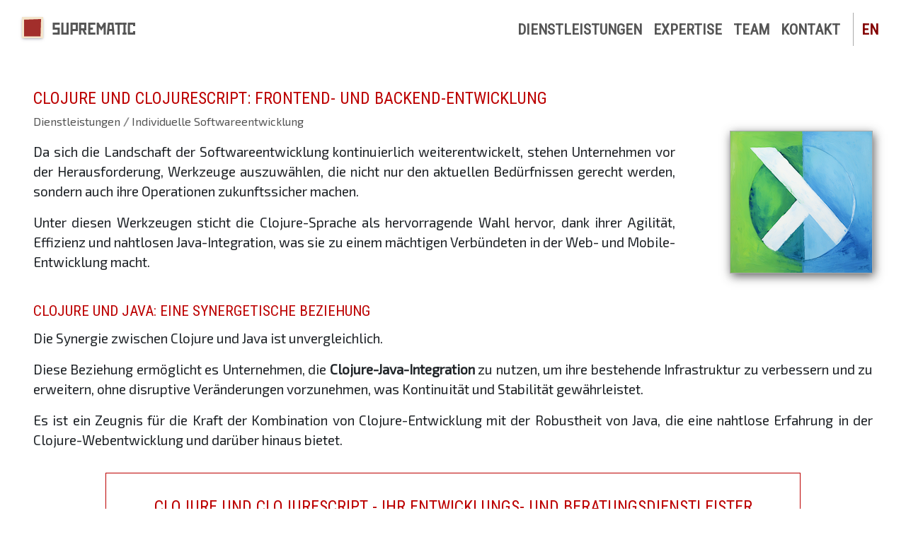

--- FILE ---
content_type: text/html
request_url: https://suprematic.de/de/dienstleistungen/clojure-clojurescript-entwicklung/
body_size: 7101
content:
<!doctype html><html lang=de><head><script>location.hostname==="localhost"&&(window["ga-disable-G-67N6L6FQTN"]=!0)</script><script async src="https://www.googletagmanager.com/gtag/js?id=G-67N6L6FQTN"></script><script>window.dataLayer=window.dataLayer||[];function gtag(){dataLayer.push(arguments)}gtag("js",new Date),gtag("config","G-67N6L6FQTN"),gtag("config","AW-358994738"),gtag("consent","default",{ad_storage:"denied",ad_user_data:"denied",ad_personalization:"denied",analytics_storage:"true"})</script><script async src=https://cdn.amplitude.com/libs/analytics-browser-2.7.4-min.js.gz></script><script>location.hostname!=="localhost"&&addEventListener("load",e=>{window.amplitude.init("15748b76c38803fa7980bca650178dbe",{serverZone:"EU",defaultTracking:!0})})</script><script>(function(e,t){window.ldfdr=window.ldfdr||function(){(ldfdr._q=ldfdr._q||[]).push([].slice.call(arguments))},function(n,s){fs=n.getElementsByTagName(s)[0];function o(e){var t=n.createElement(s);t.src=e,t.async=1,fs.parentNode.insertBefore(t,fs)}o("https://sc.lfeeder.com/lftracker_v1_"+e+(t?"_"+t:"")+".js")}(document,"script")})("YEgkB8llJLM8ep3Z")</script><meta charset=utf-8><meta name=google-site-verification content="-nzZBMiOpzv_vV_gouC2cxCX7AjkGncVMlbS47wBpDw"><title>#1 Clojure und ClojureScript Dienstleister in Deutschland</title>
<link rel=alternate hreflang=en href=https://suprematic.de/services/clojure-clojurescript-development/><link rel=alternate hreflang=de href=https://suprematic.de/de/dienstleistungen/clojure-clojurescript-entwicklung/><link rel=canonical href=https://suprematic.de/de/dienstleistungen/clojure-clojurescript-entwicklung/><meta http-equiv=X-UA-Compatible content="IE=edge"><meta name=HandheldFriendly content="True"><meta name=MobileOptimized content="320"><meta name=google-site-verification content="i99amVYF2bg_9dsq3Tga2t-RPAM3QKLdrZPQ_e5c-9s"><meta name=viewport content="width=device-width,initial-scale=1"><meta name=description content="Da sich die Landschaft der Softwareentwicklung kontinuierlich weiterentwickelt, stehen Unternehmen vor der Herausforderung, Werkzeuge auszuwählen, die nicht nur den aktuellen Bedürfnissen gerecht werden, sondern auch ihre Operationen zukunftssicher machen.
Unter diesen Werkzeugen sticht die Clojure-Sprache als hervorragende Wahl hervor, dank ihrer Agilität, Effizienz und nahtlosen Java-Integration, was sie zu einem mächtigen Verbündeten in der Web- und Mobile-Entwicklung macht."><meta name=keywords content="clojure,clojurescript,development,"><meta property="og:title" content="#1 Clojure und ClojureScript Dienstleister in Deutschland"><meta property="og:site_name" content="SUPREMATIC"><meta property="og:locale" content="de-DE"><meta property="og:type" content="article"><meta property="og:description" content="Da sich die Landschaft der Softwareentwicklung kontinuierlich weiterentwickelt, stehen Unternehmen vor der Herausforderung, Werkzeuge auszuwählen, die nicht nur den aktuellen Bedürfnissen gerecht werden, sondern auch ihre Operationen zukunftssicher machen.
Unter diesen Werkzeugen sticht die Clojure-Sprache als hervorragende Wahl hervor, dank ihrer Agilität, Effizienz und nahtlosen Java-Integration, was sie zu einem mächtigen Verbündeten in der Web- und Mobile-Entwicklung macht."><meta property="og:url" content="https://suprematic.de/de/dienstleistungen/clojure-clojurescript-entwicklung/"><meta property="og:image" content="https://suprematic.de/images/malevich_style_clojure.png"><meta property="og:article:tag" content="clojure"><meta property="og:article:tag" content="clojurescript"><meta property="og:article:tag" content="development"><meta name=robots content="index, follow"><script type=application/ld+json>{"@context":"http://schema.org","@type":"Article","headline":"Clojure und ClojureScript: Frontend- und Backend-Entwicklung","description":"\u003cp\u003eDa sich die Landschaft der Softwareentwicklung kontinuierlich weiterentwickelt, stehen Unternehmen vor der Herausforderung, Werkzeuge auszuwählen, die nicht nur den aktuellen Bedürfnissen gerecht werden, sondern auch ihre Operationen zukunftssicher machen.\u003c/p\u003e\n\u003cp\u003eUnter diesen Werkzeugen sticht die Clojure-Sprache als hervorragende Wahl hervor, dank ihrer Agilität, Effizienz und nahtlosen Java-Integration, was sie zu einem mächtigen Verbündeten in der Web- und Mobile-Entwicklung macht.\u003c/p\u003e","image":["https://suprematic.de/images/malevich_style_clojure.png"],"wordCount":613}</script><script type=application/ld+json>{"@context":"https://schema.org","@type":"WebSite","@id":"https://www.suprematic.de#website","name":"SUPREMATIC","description":"","inLanguage":"de-DE","url":"https:\/\/suprematic.de\/","sameAs":["https://suprematic.net"],"publisher":{"@id":"https://www.suprematic.de#organization"}}</script><script type=application/ld+json>{"@context":"https://schema.org","@type":"Organization","@id":"https://www.suprematic.de#organization","url":"https://www.suprematic.de","sameAs":["https://suprematic.net","https://www.linkedin.com/company/suprematic-technology-arts/"],"logo":"https://suprematic.de/images/suprematic_logo.svg","name":"SUPREMATIC Technology Arts GmbH","description":"Softwareentwicklung, DevOps und IT-Beratung","email":"info@suprematic.de","telephone":"\u002b49 711 99885320","address":{"@type":"PostalAddress","streetAddress":"Hospitalstraße 35","addressLocality":"Stuttgart","addressCountry":"DE","addressRegion":"Baden-Württemberg","postalCode":"70174"},"geo":{"@type":"GeoCoordinates","latitude":48.775851,"longitude":9.171006},"vatID":"DE279860483"}</script><script type=application/ld+json>{"@context":"https://schema.org","@type":"LocalBusiness","@id":"https://www.suprematic.de#localbusiness","name":"SUPREMATIC Technology Arts GmbH","description":"Softwareentwicklung, DevOps und IT-Beratung","url":"https://www.suprematic.de","logo":"https://suprematic.de/images/suprematic_logo.svg","telephone":"\u002b49 711 99885320","address":{"@type":"PostalAddress","streetAddress":"Hospitalstraße 35","addressLocality":"Stuttgart","addressCountry":"DE","addressRegion":"Baden-Württemberg","postalCode":"70174"},"geo":{"@type":"GeoCoordinates","latitude":48.775851,"longitude":9.171006},"sameAs":["https://suprematic.net","https://www.linkedin.com/company/suprematic-technology-arts/"],"openingHours":["Mo-Fr 09:00-18:00"],"openingHoursSpecification":[{"@type":"OpeningHoursSpecification","dayOfWeek":["Monday","Tuesday","Wednesday","Thursday","Friday"],"opens":"09:00","closes":"18:00"}]}</script><link href="/css/style.min.ab5e2f6352415867673e373be69decb2029fa9f98241288b8bebff1b4212142f.css" integrity="sha256-q14vY1JBWGdnPjc75p3ssgKfqfmCQSiLi+v/G0ISFC8=" rel=stylesheet><link rel="shortcut icon" href=/images/favicon.ico><script type=application/ld+json>{"@context":"https://schema.org","@type":"BreadcrumbList","itemListElement":[{"@type":"ListItem","position":1,"name":"Dienstleistungen","item":"https://suprematic.de/de/dienstleistungen/"},{"@type":"ListItem","position":2,"name":"Individuelle Softwareentwicklung","item":"https://suprematic.de/de/dienstleistungen/individuelle-softwareentwicklung/"},{"@type":"ListItem","position":3,"name":"Clojure und ClojureScript: Frontend- und Backend-Entwicklung"}]}</script></head><body><header><nav class="navbar navbar-expand-lg site-navbar"><div class=container><a class=navbar-brand href=https://suprematic.de/de/><div class=logo></div>SUPREMATIC
</a><button class=navbar-toggler type=button data-toggle=collapse data-target=#exCollapsingNavbar2 aria-controls=exCollapsingNavbar2 aria-expanded=false aria-label="Toggle navigation">
&#9776;</button><div class="collapse navbar-collapse navbar-items no-tailwind:visible" id=exCollapsingNavbar2><ul class="nav navbar-nav ml-auto"><li class=nav-item><a class="nav-link menu-item" href=/de/dienstleistungen/>Dienstleistungen</a></li><li class=nav-item><a class="nav-link menu-item" href=/de/expertise/>Expertise</a></li><li class=nav-item><a class="nav-link menu-item" href=/de/team/>Team</a></li><li class=nav-item><a class="nav-link menu-item" href=/de/contact/>Kontakt</a></li><li class="nav-item language"><a class="nav-link menu-item" href=/services/clojure-clojurescript-development/>en</a></li></ul></div></div></nav></header><div class="content container"><div class=row><div class=col-sm><article class=default><header class="mb-0 text-left">Clojure und ClojureScript: Frontend- und Backend-Entwicklung</header><div class=breadcrumbs><a href=/de/dienstleistungen/ class=breadcrumb-item>Dienstleistungen</a>
<span class=separator>/</span>
<a href=/de/dienstleistungen/individuelle-softwareentwicklung/ class=breadcrumb-item>Individuelle Softwareentwicklung</a></div><figure><img class="img-fluid mt-3 mt-md-0" src=/images/malevich_style_clojure.png alt="Frontend- und Backend-Entwicklung mit Clojure und ClojureScript" title="Frontend- und Backend-Entwicklung mit Clojure und ClojureScript"></figure><p>Da sich die Landschaft der Softwareentwicklung kontinuierlich weiterentwickelt, stehen Unternehmen vor der Herausforderung, Werkzeuge auszuwählen, die nicht nur den aktuellen Bedürfnissen gerecht werden, sondern auch ihre Operationen zukunftssicher machen.</p><p>Unter diesen Werkzeugen sticht die Clojure-Sprache als hervorragende Wahl hervor, dank ihrer Agilität, Effizienz und nahtlosen Java-Integration, was sie zu einem mächtigen Verbündeten in der Web- und Mobile-Entwicklung macht.</p><h2 id=clojure-und-java-eine-synergetische-beziehung>Clojure und Java: Eine synergetische Beziehung</h2><p>Die Synergie zwischen Clojure und Java ist unvergleichlich.</p><p>Diese Beziehung ermöglicht es Unternehmen, die <strong>Clojure-Java-Integration</strong> zu nutzen, um ihre bestehende Infrastruktur zu verbessern und zu erweitern, ohne disruptive Veränderungen vorzunehmen, was Kontinuität und Stabilität gewährleistet.</p><p>Es ist ein Zeugnis für die Kraft der Kombination von Clojure-Entwicklung mit der Robustheit von Java, die eine nahtlose Erfahrung in der Clojure-Webentwicklung und darüber hinaus bietet.</p><div class="offer-container small"><div class=offer><div style=text-align:center><h1 id=clojure-und-clojurescript---ihr-entwicklungs--und-beratungsdienstleister>Clojure und ClojureScript - Ihr Entwicklungs- und Beratungsdienstleister</h1></div></div><div class=contact-us><a type=button class="btn btn-danger" href=/de/contact/>Beratungsgespräch vereinbaren</a></div></div><h2 id=technische-exzellenz-in-der-clojure-entwicklung>Technische Exzellenz in der Clojure-Entwicklung</h2><p>Clojure setzt sich mit Funktionen wie unveränderlichen Datenstrukturen und robuster Nebenläufigkeitsunterstützung ab. Diese Funktionen erleichtern die Entwicklung von zuverlässigem und skalierbarem Code, was in der Clojure-Webentwicklung und Clojure-Android-Entwicklung entscheidend ist. Das funktionale Programmierparadigma von Clojure bietet einfachere Lösungen für komplexe Probleme, was die Wartbarkeit und Lesbarkeit des Codes verbessert.</p><h2 id=agile-entwicklung-mit-clojure>Agile Entwicklung mit Clojure</h2><p>Die Ausdrucksstärke und Effizienz von Clojure beschleunigen Entwicklungszyklen und verkörpern agile Prinzipien. Diese Anpassungsfähigkeit macht Clojure zu einer perfekten Wahl für agile Clojure-Webentwicklung, ermöglicht schnelle Iterationen und hohe Reaktionsfähigkeit auf sich ändernde Anforderungen.</p><h2 id=bewältigung-der-lernkurve-in-der-clojure-sprache>Bewältigung der Lernkurve in der Clojure-Sprache</h2><p>Obwohl die Clojure-Sprache mächtig ist, bringt sie eine Lernkurve mit sich. Diese kann jedoch mit gezieltem Training und fachkundiger Anleitung effektiv bewältigt werden, um das volle Potenzial für Entwicklungsteams in der Clojure-Webentwicklung und Clojure-Mobile-Entwicklung freizusetzen.</p><h2 id=teams-in-der-clojure-entwicklung-stärken>Teams in der Clojure-Entwicklung stärken</h2><p>In einer Ära des IT-Fachkräftemangels ermöglicht die ausdrucksstarke Natur von Clojure kleineren Teams, eine größere Produktivität zu erreichen. Dies ist besonders relevant in der Clojure-Mobile-Entwicklung und Clojure-Android-Entwicklung, wo Effizienz und Innovation Schlüssel sind.</p><h2 id=clojurescript-brücke-zwischen-backend-und-frontend>ClojureScript: Brücke zwischen Backend und Frontend</h2><p><strong>ClojureScript</strong>, eine Variante der Clojure-Sprache, die auf <strong>JavaScript</strong>-Umgebungen abzielt, erweitert die Vorteile von Clojure auf das Frontend.</p><p>Dies macht die Clojure-JavaScript-Integration nahtlos, verbessert die Wiederverwendbarkeit von Code und vereinfacht die Wartung in der Clojure-Webentwicklung.</p><p>Es ist eine ideale Wahl für <strong>Full-Stack-Entwicklung</strong>, die ein konsistentes Erlebnis über den gesamten Anwendungsstack bietet.</p><h3 id=reaktive-web-uis-mit-clojurescript>Reaktive Web-UIs mit ClojureScript</h3><p>Die Integration von ClojureScript mit Frameworks wie <strong>React JS</strong> erleichtert die Erstellung von reaktiven und benutzerfreundlichen Web-Schnittstellen.</p><p>Diese Fähigkeit ist entscheidend für Unternehmen, die ansprechende Benutzererfahrungen auf Web- und Mobilplattformen bieten möchten, und nutzt die Stärken der Clojure-Webentwicklung und Clojure-Mobile-Entwicklung.</p><h3 id=cross-plattform-mobile-entwicklung-mit-clojurescript-und-react-native>Cross-Plattform Mobile Entwicklung mit ClojureScript und React Native</h3><p>ClojureScript erweitert seine Reichweite über die Webentwicklung hinaus und ist auch ein mächtiges Werkzeug für die mobile App-Entwicklung, dank seiner Kompatibilität mit React Native.</p><p>Diese Kombination ermöglicht es Entwicklern, <strong>hochleistungsfähige Android- und iOS-Anwendungen</strong> mit demselben ClojureScript-Codebase zu erstellen.</p><p>Durch die Nutzung von ClojureScript für <strong>React Native</strong>-Entwicklung können Teams effizient Cross-Plattform-Mobile-Apps erstellen und warten, was ein konsistentes Benutzererlebnis über Android- und iOS-Geräte hinweg gewährleistet.</p><p>Dieser Ansatz vereinfacht nicht nur den Entwicklungsprozess, sondern reduziert auch deutlich die Zeit und Ressourcen, die benötigt werden, um mobile Anwendungen auf den Markt zu bringen.</p><p> </p><figure class=left><img src=/images/malevich_style_painting_of_team_of_software.png></figure><p>Während Unternehmen die Komplexitäten der modernen Softwareentwicklung navigieren, bieten die Clojure-Sprache und ClojureScript robuste, effiziente Lösungen für Web- und Mobile (iOS & Android) Entwicklung.</p><p>Unsere Expertise bei SUPREMATIC liegt darin, diese Technologien zu nutzen, um Geschäftsinnovation und Effizienz voranzutreiben.</p><p>Kontaktieren Sie uns, um zu erkunden, wie Clojure Ihre Entwicklungsstrategie revolutionieren kann.</p><div style=clear:both><p> </p><div class=offer-container><div class=offer><div><h2 id=unser-angebot>Unser Angebot</h2><h3 id=kostenloser-audit-der-projektarchitektur>Kostenloser Audit der Projektarchitektur</h3><p>Dauert rund 2 Stunden und findet in kleinen Gruppen statt.</p><h3 id=agile-fixed-price-vertragsmodel>Agile Fixed Price Vertragsmodel</h3><p>Passt für Neuentwicklung und Legacy-Modernisierung Projekten.<br>Wir verpflichten uns, die vereinbarte Funktionalität zum festgelegten Budget zu liefern und bieten eine Garantie auf die Ergebnisse.</p><h3 id=stundensatz--time-and-materials>Stundensatz / „Time and Materials“</h3><p>Passt für Beratung, technische Aufsicht und kleineren Entwicklungsprojekten</p></div></div><div class=contact-us><a type=button class="btn btn-danger" href=/de/contact/>Beratungsgespräch vereinbaren</a></div></div></article><article class=related><h2 class=pb-4>Mehr zum Thema</h2><ul><article class="card mb-3"><div class=row><div class="col-md-12 mb-5 d-flex flex-column flex-sm-row align-items-center align-items-sm-start"><a href=https://suprematic.de/de/dienstleistungen/erlang-otp-elixir-entwicklung-und-beratung/ class="mt-2 mr-sm-4 flex-shrink-0"><img alt="Erlang/OTP & Elixir Entwicklung und Beratung" src=/images/erlang.png></a><div class="card-body ml-1 mt-3 mt-sm-0"><h2 class=card-title><a href=https://suprematic.de/de/dienstleistungen/erlang-otp-elixir-entwicklung-und-beratung/>Erlang/OTP und Elixir-Lösungen</a></h2><div class=card-text><p>Erlang, von Ericsson entwickelt, ist bekannt für seine Fähigkeiten in Parallelität, Fehlertoleranz und verteiltem Rechnen.</p><p>Diese Sprache wurde entwickelt, um große Mengen gleichzeitiger Prozesse effizient zu verwalten, was sie ideal für Anwendungen macht, die hohe Verfügbarkeit und Zuverlässigkeit erfordern.</p></div></div></div><div class="col-md-12 mb-5 d-flex flex-column flex-sm-row align-items-center align-items-sm-start"><a href=https://suprematic.de/de/dienstleistungen/java-spring-boot/ class="mt-2 mr-sm-4 flex-shrink-0"><img alt="Java Spring Boot Entwicklung & Beratung Dienstleister" src=/images/spring-boot.png></a><div class="card-body ml-1 mt-3 mt-sm-0"><h2 class=card-title><a href=https://suprematic.de/de/dienstleistungen/java-spring-boot/>Java Spring Und Spring Boot</a></h2><div class=card-text><p>Java Spring und Spring Boot sind zu den Standardwerkzeugen in der modernen Java-Entwicklung geworden und spielen eine entscheidende Rolle bei der Vereinfachung der Anwendungsentwicklung und -wartung.</p><p>Diese Frameworks ermöglichen es Entwicklungsteams, effiziente Prozesse zu nutzen, die die Flexibilität und Skalierbarkeit signifikant verbessern. Sie sind unverzichtbar für die Bewältigung der Komplexitäten von Enterprise-Anwendungen.</p></div></div></div><div class="col-md-12 mb-5 d-flex flex-column flex-sm-row align-items-center align-items-sm-start"><a href=https://suprematic.de/de/dienstleistungen/spring-boot-rabbitmq-softwareentwicklung/ class="mt-2 mr-sm-4 flex-shrink-0"><img alt="RabbitMQ, Spring Boot (Java) Softwareentwicklung - Malevich style" src=/images/rabbitmq_spring_boot.png></a><div class="card-body ml-1 mt-3 mt-sm-0"><h2 class=card-title><a href=https://suprematic.de/de/dienstleistungen/spring-boot-rabbitmq-softwareentwicklung/>RabbitMQ Anwendungen: Spring Boot (Java)</a></h2><div class=card-text><p>Die Integration von RabbitMQ mit Spring Boot verbessert die Skalierbarkeit von Java-Anwendungen erheblich und bietet Entwicklern ein robustes Framework für effiziente Nachrichtenverarbeitung und Mikroservice-Architektur.</p></div></div></div><div class="col-md-12 mb-5 d-flex flex-column flex-sm-row align-items-center align-items-sm-start"><a href=https://suprematic.de/de/dienstleistungen/react-native-app-entwicklung/ class="mt-2 mr-sm-4 flex-shrink-0"><img alt="React Native App-Entwicklungsdienstleister" src=/images/react-native.png></a><div class="card-body ml-1 mt-3 mt-sm-0"><h2 class=card-title><a href=https://suprematic.de/de/dienstleistungen/react-native-app-entwicklung/>React Native: App-Entwicklung für iOS und Android</a></h2><div class=card-text><p>Entwickelt von Facebook und erstmals 2015 veröffentlicht, baut React Native auf den Grundprinzipien von ReactJS auf und erweitert diese für mobile Plattformen.</p><p>Dieses Framework ermöglicht Entwicklern, mit JavaScript und der React-Syntax native mobile Anwendungen für iOS und Android aus einer einzigen Codebasis zu erstellen.</p></div></div></div><div class="col-md-12 mb-5 d-flex flex-column flex-sm-row align-items-center align-items-sm-start"><a href=https://suprematic.de/de/dienstleistungen/react-frontend-entwicklung/ class="mt-2 mr-sm-4 flex-shrink-0"><img alt="React Frontend Entwicklungs- und Beratungsdienstleister" src=/images/react.png></a><div class="card-body ml-1 mt-3 mt-sm-0"><h2 class=card-title><a href=https://suprematic.de/de/dienstleistungen/react-frontend-entwicklung/>React: Frontend-Entwicklung</a></h2><div class=card-text><p>React, entwickelt von Facebook, ist ein führendes Werkzeug für die Frontend-Entwicklung.</p><p>Es bietet eine leistungsstarke Bibliothek zum Erstellen dynamischer Webanwendungen. Seit seiner Einführung im Jahr 2013 hat React die Art und Weise verändert, wie Entwickler Benutzeroberflächen erstellen, was die Erstellung leistungsstarker Webanwendungen mit wiederverwendbaren Komponenten erleichtert.</p></div></div></div></div></article></ul></article></div></div></div><footer><div class="container d-flex flex-column flex-sm-row justify-content-between pb-2"><div class=legal><ul class="d-flex d-sm-block mb-0" style=column-gap:1em><li><a href=/de/legal/imprint/>Impressum</a></li><li><a href=/de/legal/privacy/>Datenschutzerklärung</a></li></ul></div><div class="d-flex flex-column flex-md-row px-0 px-sm-3 py-3 py-sm-0" style=row-gap:.75em;column-gap:1em><div class="menu services"><ul class="d-flex flex-column flex-sm-row d-sm-block mb-0" style=column-gap:1em><li><a href=/de/dienstleistungen/java-agentur-stuttgart/>Java Agentur Stuttgart</a></li><li><a href=https://authpractice.com/de/keycloak-tutorial-simple-auth-to-iam>Keycloak Tutorial</a></li></ul></div><div class="menu services-2"><ul class="d-flex flex-column flex-sm-row d-sm-block mb-0" style=column-gap:1em><li><a href=/de/dienstleistungen/devops-agentur-stuttgart/>DevOps Agentur Stuttgart</a></li><li><a href=https://authpractice.com/de/keycloak-single-sign-on>Keycloak SSO</a></li></ul></div></div><div class="d-flex flex-sm-column align-items-sm-end" style=column-gap:1em><ul class=mb-0><li><a href=/de/agalton/>Agalton</a></li></ul><button type=button class=footer-button data-cc=show-preferencesModal>Cookies</button></div></div></footer><script src=https://code.jquery.com/jquery-3.3.1.slim.min.js integrity=sha384-q8i/X+965DzO0rT7abK41JStQIAqVgRVzpbzo5smXKp4YfRvH+8abtTE1Pi6jizo crossorigin=anonymous></script><script src=https://cdnjs.cloudflare.com/ajax/libs/popper.js/1.14.7/umd/popper.min.js integrity=sha384-UO2eT0CpHqdSJQ6hJty5KVphtPhzWj9WO1clHTMGa3JDZwrnQq4sF86dIHNDz0W1 crossorigin=anonymous></script><script src=https://stackpath.bootstrapcdn.com/bootstrap/4.3.1/js/bootstrap.min.js integrity=sha384-JjSmVgyd0p3pXB1rRibZUAYoIIy6OrQ6VrjIEaFf/nJGzIxFDsf4x0xIM+B07jRM crossorigin=anonymous></script><script src=https://suprematic.de/js/cookieconsent.umd.min.21f21492d72f97f025126798f9addb774ade96dcc39ede869ebb6566e10ed37b.js type=module integrity="sha256-IfIUktcvl/AlEmeY+a3bd0reltzDnt6GnrtlZuEO03s="></script><script type=module src=https://suprematic.de/js/cookieconsent-config.min.0230e9c7b69e1806467a2e4b72209318d60c292b469a9fc9c7978fd559b097d1.js integrity="sha256-AjDpx7aeGAZGei5LciCTGNYMKStGmp/Jx5eP1Vmwl9E="></script><script type=text/javascript>_linkedin_partner_id="3710865",window._linkedin_data_partner_ids=window._linkedin_data_partner_ids||[],window._linkedin_data_partner_ids.push(_linkedin_partner_id)</script><script type=text/javascript>(function(e){e||(window.lintrk=function(e,t){window.lintrk.q.push([e,t])},window.lintrk.q=[]);var n=document.getElementsByTagName("script")[0],t=document.createElement("script");t.type="text/javascript",t.async=!0,t.src="https://snap.licdn.com/li.lms-analytics/insight.min.js",n.parentNode.insertBefore(t,n)})(window.lintrk)</script><noscript><img height=0 width=0 style=display:none alt src="https://px.ads.linkedin.com/collect/?pid=3710865&fmt=gif"></noscript><script src=https://suprematic.de/js/jqBootstrapValidation.min.36e72f85e330d896273cf6d910ed00def07e08eb21d1a1f43ed33951f9319d16.js integrity="sha256-NucvheMw2JYnPPbZEO0A3vB+COsh0aH0PtM5UfkxnRY="></script><script src=https://suprematic.de/js/contact.min.349520267018014d34cfa7cfd13cce97861c73fa82dfe2d09436b0f785ebb768.js integrity="sha256-NJUgJnAYAU00z6fP0TzOl4Ycc/qC3+LQlDaw94Xrt2g="></script></body></html>

--- FILE ---
content_type: application/x-javascript
request_url: https://suprematic.de/js/contact.min.349520267018014d34cfa7cfd13cce97861c73fa82dfe2d09436b0f785ebb768.js
body_size: 71
content:
jQuery(document).ready(function(){$(function(){$("#contact").find("input,select,textarea").jqBootstrapValidation({preventSubmit:!0,submitError:function(){},submitSuccess:function(){},filter:function(){return $(this).is(":visible")}})})}),$("#name").focus(function(){$("#success").html("")})

--- FILE ---
content_type: application/x-javascript
request_url: https://suprematic.de/js/cookieconsent.umd.min.21f21492d72f97f025126798f9addb774ade96dcc39ede869ebb6566e10ed37b.js
body_size: 9982
content:
/*!
* CookieConsent 3.0.1
* https://github.com/orestbida/cookieconsent
* Author Orest Bida
* Released under the MIT License
*/var e=this,t=function(e){"use strict";const ye="opt-in",M="opt-out",V="show--consent",G="show--preferences",ee="disable--interaction",R="data-category",a="div",m="button",h="aria-hidden",E="btn-group",d="click",C="data-role",oe="consentModal",ne="preferencesModal";class ue{constructor(){this.t={mode:ye,revision:0,autoShow:!0,lazyHtmlGeneration:!0,autoClearCookies:!0,manageScriptTags:!0,hideFromBots:!0,cookie:{name:"cc_cookie",expiresAfterDays:182,domain:"",path:"/",sameSite:"Lax"}},this.o={i:{},l:"",_:{},u:{},p:{},m:[],v:!1,h:null,C:null,S:null,M:"",T:!0,D:!1,k:!1,A:!1,N:!1,H:[],V:!1,j:!0,I:[],L:!1,F:"",P:!1,O:[],R:[],B:[],G:[],J:!1,U:!1,$:!1,q:[],K:[],W:[],X:{},Y:{},Z:{},ee:{},te:{},oe:[]},this.ne={se:{},ae:{}},this.ce={},this.re={ie:"cc:onFirstConsent",le:"cc:onConsent",de:"cc:onChange",fe:"cc:onModalShow",_e:"cc:onModalHide",ue:"cc:onModalReady"}}}const t=new ue,we=(e,t)=>e.indexOf(t),r=(e,t)=>-1!==we(e,t),w=e=>Array.isArray(e),j=e=>"string"==typeof e,D=e=>!!e&&"object"==typeof e&&!w(e),v=e=>"function"==typeof e,g=e=>Object.keys(e),K=e=>Array.from(new Set(e)),z=()=>document.activeElement,x=e=>e.preventDefault(),$=(e,t)=>e.querySelectorAll(t),T=e=>e.dispatchEvent(new Event("change")),s=e=>{const t=document.createElement(e);return e===m&&(t.type=e),t},o=(e,t,n)=>e.setAttribute(t,n),B=(e,t,n)=>{e.removeAttribute(n?"data-"+t:t)},N=(e,t,n)=>e.getAttribute(n?"data-"+t:t),n=(e,t)=>e.appendChild(t),c=(e,t)=>e.classList.add(t),u=(e,t)=>c(e,"cm__"+t),i=(e,t)=>c(e,"pm__"+t),y=(e,t)=>e.classList.remove(t),b=e=>{if("object"!=typeof e)return e;if(e instanceof Date)return new Date(e.getTime());let t=Array.isArray(e)?[]:{};for(let n in e){let s=e[n];t[n]=b(s)}return t},Ve=()=>{const e={},{O:n,X:s,Y:o}=t.o;for(const t of n)e[t]=F(o[t],g(s[t]));return e},me=(e,t)=>dispatchEvent(new CustomEvent(e,{detail:t})),l=(e,n,s,o)=>{e.addEventListener(n,s),o&&t.o.m.push({pe:e,ge:n,me:s})},ge=()=>{const e=t.t.cookie.expiresAfterDays;return v(e)?e(t.o.F):e},F=(e,t)=>{const n=e||[],s=t||[];return n.filter(e=>!r(s,e)).concat(s.filter(e=>!r(n,e)))},Pe=e=>{t.o.R=K(e),t.o.F=(()=>{let e="custom";const{R:s,O:o,B:i}=t.o,n=s.length;return n===o.length?e="all":n===i.length&&(e="necessary"),e})()},De=(e,n,s,i)=>{const r="accept-",{show:g,showPreferences:p,hide:f,hidePreferences:h,acceptCategory:m}=n,u=e||document,a=e=>$(u,`[data-cc="${e}"]`),c=(e,t)=>{x(e),m(t),h(),f()},v=a("show-preferencesModal"),b=a("show-consentModal"),j=a(r+"all"),y=a(r+"necessary"),_=a(r+"custom"),w=t.t.lazyHtmlGeneration;for(const e of v)o(e,"aria-haspopup","dialog"),l(e,d,e=>{x(e),p()}),w&&(l(e,"mouseenter",e=>{x(e),t.o.N||s(n,i)},!0),l(e,"focus",()=>{t.o.N||s(n,i)}));for(let e of b)o(e,"aria-haspopup","dialog"),l(e,d,e=>{x(e),g(!0)},!0);for(let e of j)l(e,d,e=>{c(e,"all")},!0);for(let e of _)l(e,d,e=>{c(e)},!0);for(let e of y)l(e,d,e=>{c(e,[])},!0)},f=(e,t)=>{e&&(t&&(e.tabIndex=-1),e.focus(),t&&e.removeAttribute("tabindex"))},Te=(e,n)=>{const s=o=>{o.target.removeEventListener("transitionend",s),"opacity"===o.propertyName&&"1"===getComputedStyle(e).opacity&&f((e=>1===e?t.ne.be:t.ne.ve)(n))};l(e,"transitionend",s)};let Me;const ce=e=>{clearTimeout(Me),e?c(t.ne.ye,ee):Me=setTimeout(()=>{y(t.ne.ye,ee)},500)},Ie=["M 19.5 4.5 L 4.5 19.5 M 4.5 4.501 L 19.5 19.5","M 3.572 13.406 L 8.281 18.115 L 20.428 5.885","M 21.999 6.94 L 11.639 17.18 L 2.001 6.82 "],k=(e=0,t=1.5)=>`<svg viewBox="0 0 24 24" stroke-width="${t}"><path d="${Ie[e]}"/></svg>`,_e=e=>{const s=t.ne,n=t.o;(e=>{const t=e===s.he,o=n.i.disablePageInteraction?s.ye:t?s.Ce:s.ye;l(o,"keydown",s=>{if("Tab"!==s.key||!(t?n.k&&!n.A:n.A))return;const i=z(),o=t?n.q:n.K;0!==o.length&&(s.shiftKey?i!==o[0]&&e.contains(i)||(x(s),f(o[1])):i!==o[1]&&e.contains(i)||(x(s),f(o[0])))},!0)})(e)},Be=["[href]",m,"input","details","[tabindex]"].map(e=>e+':not([tabindex="-1"])').join(","),ve=e=>{const{o:n,ne:s}=t,o=(e,t)=>{const n=$(e,Be);t[0]=n[0],t[1]=n[n.length-1]};1===e&&n.D&&o(s.he,n.q),2===e&&n.N&&o(s.we,n.K)},p=(e,n,s)=>{const{de:a,le:r,ie:c,_e:l,ue:d,fe:u}=t.ce,i=t.re;if(n){const t={modalName:n};return e===i.fe?v(u)&&u(t):e===i._e?v(l)&&l(t):(t.modal=s,v(d)&&d(t)),me(e,t)}const o={cookie:t.o.p};e===i.ie?v(c)&&c(b(o)):e===i.le?v(r)&&r(b(o)):(o.changedCategories=t.o.I,o.changedServices=t.o.ee,v(a)&&a(b(o))),me(e,b(o))},A=(e,t)=>{try{return e()}catch(e){return!t&&console.warn("CookieConsent:",e),!1}},se=e=>{const{Y:n,ee:a,O:l,X:d,oe:c,p:u,I:h}=t.o;for(const e of l){const t=a[e]||n[e]||[];for(const o of t){const s=d[e][o];if(!s)continue;const{onAccept:i,onReject:a}=s;!s.Se&&r(n[e],o)?(s.Se=!0,v(i)&&i()):s.Se&&!r(n[e],o)&&(s.Se=!1,v(a)&&a())}}if(!t.t.manageScriptTags)return;const m=c,f=e||u.categories||[],i=(e,t)=>{if(t>=e.length)return;const d=c[t];if(d.xe)return i(e,t+1);const l=d.Me,m=d.Te,u=d.De,p=r(f,m),g=!!u&&r(n[m],u);if(!u&&!d.ke&&p||!u&&d.ke&&!p&&r(h,m)||u&&!d.ke&&g||u&&d.ke&&!g&&r(a[m]||[],u)){d.xe=!0;const a=N(l,"type",!0);B(l,"type",!!a),B(l,R);let r=N(l,"src",!0);r&&B(l,"src",!0);const n=s("script");n.textContent=l.innerHTML;for(const{nodeName:e}of l.attributes)o(n,e,l[e]||N(l,e));a&&(n.type=a),r?n.src=r:r=l.src;const c=!!r&&(!a||["text/javascript","module"].includes(a));if(c&&(n.onload=n.onerror=()=>{i(e,++t)}),l.replaceWith(n),c)return}i(e,++t)};i(m,0)},L="bottom",ie="left",Ee="center",H="right",ae="inline",le="wide",de="pm--",te=["middle","top",L],he=[ie,Ee,H],We={box:{Ee:[le,ae],Ae:te,Ne:he,He:L,Ve:H},cloud:{Ee:[ae],Ae:te,Ne:he,He:L,Ve:Ee},bar:{Ee:[ae],Ae:te.slice(1),Ne:[],He:L,Ve:""}},$e={box:{Ee:[],Ae:[],Ne:[],He:"",Ve:""},bar:{Ee:[le],Ae:[],Ne:[ie,H],He:"",Ve:ie}},pe=e=>{const n=t.o.i.guiOptions,s=n&&n.consentModal,o=n&&n.preferencesModal;0===e&&re(t.ne.he,We,s,"cm--","box","cm"),1===e&&re(t.ne.we,$e,o,de,"box","pm")},re=(e,n,s,o,i,a)=>{e.className=a;const b=s&&s.layout,w=s&&s.position,E=s&&s.flipButtons,h=!s||!1!==s.equalWeightButtons,f=b&&b.split(" ")||[],v=f[0],p=f[1],g=v in n?v:i,d=n[g],O=r(d.Ee,p)&&p,m=w&&w.split(" ")||[],j=m[0],_=o===de?m[0]:m[1],x=r(d.Ae,j)?j:d.He,C=r(d.Ne,_)?_:d.Ve,u=t=>{t&&c(e,o+t)};u(g),u(O),u(x),u(C),E&&u("flip");const l=a+"__btn--secondary";if("cm"===a){const{je:e,Ie:n}=t.ne;e&&(h?y(e,l):c(e,l)),n&&(h?y(n,l):c(n,l))}else{const{Le:e}=t.ne;e&&(h?y(e,l):c(e,l))}},O=(e,r)=>{const v=t.o,u=t.ne,{hide:P,hidePreferences:_,acceptCategory:N}=e,O=e=>{N(e),_(),P()},f=v.u&&v.u.preferencesModal;if(!f)return;const T=f.title,z=f.closeIconLabel,x=f.acceptAllBtn,A=f.acceptNecessaryBtn,S=f.savePreferencesBtn,R=f.sections||[],L=x||A||S;if(u.Fe)u.Pe=s(a),i(u.Pe,"body");else{u.Fe=s(a),c(u.Fe,"pm-wrapper");const e=s("div");c(e,"pm-overlay"),n(u.Fe,e),l(e,d,_),u.we=s(a),c(u.we,"pm"),o(u.we,"role","dialog"),o(u.we,h,!0),o(u.we,"aria-modal",!0),o(u.we,"aria-labelledby","pm__title"),l(u.ye,"keydown",e=>{27===e.keyCode&&_()},!0),u.Oe=s(a),i(u.Oe,"header"),u.Re=s("h2"),i(u.Re,"title"),u.Re.id="pm__title",u.Be=s(m),i(u.Be,"close-btn"),o(u.Be,"aria-label",f.closeIconLabel||""),l(u.Be,d,_),u.Ge=s("span"),u.Ge.innerHTML=k(),n(u.Be,u.Ge),u.Je=s(a),i(u.Je,"body"),u.Ue=s(a),i(u.Ue,"footer"),F=s(a),c(F,"btns");var F,w=s(a),M=s(a);i(w,E),i(M,E),n(u.Ue,w),n(u.Ue,M),n(u.Oe,u.Re),n(u.Oe,u.Be),u.ve=s(a),o(u.ve,"tabIndex",-1),n(u.we,u.ve),n(u.we,u.Oe),n(u.we,u.Je),L&&n(u.we,u.Ue),n(u.Fe,u.we)}let b;T&&(u.Re.innerHTML=T,z&&o(u.Be,"aria-label",z)),R.forEach((e,t)=>{const z=e.title,O=e.description,w=e.linkedCategory,L=w&&v.P[w],x=e.cookieTable,T=x&&x.body,H=x&&x.caption,P=T&&T.length>0,A=!!L,F=A&&v.X[w],R=D(F)&&g(F)||[],S=A&&(!!O||!!P||g(F).length>0);p=s(a),(i(p,"section"),S||O)&&(_=s(a),i(_,"section-desc-wrapper"));let E=R.length;if(S&&E>0){const e=s(a);i(e,"section-services");for(const r of R){const l=F[r],d=l&&l.label||r,t=s(a),o=s(a),u=s(a),c=s(a);i(t,"service"),i(c,"service-title"),i(o,"service-header"),i(u,"service-icon");const h=be(d,r,L,!0,w);c.innerHTML=d,n(o,u),n(o,c),n(t,o),n(t,h),n(e,t)}n(_,e)}if(z){var p,_,M,N,C=s(a),r=s(A?m:a);if(i(C,"section-title-wrapper"),i(r,"section-title"),r.innerHTML=z,n(C,r),A){const t=s("span");t.innerHTML=k(2,3.5),i(t,"section-arrow"),n(C,t),p.className+="--toggle";const a=be(z,w,L);let e=f.serviceCounterLabel;if(E>0&&j(e)){let t=s("span");i(t,"badge"),i(t,"service-counter"),o(t,h,!0),o(t,"data-servicecounter",E),e&&(e=e.split("|"),e=e.length>1&&E>1?e[1]:e[0],o(t,"data-counterlabel",e)),t.innerHTML=E+(e?" "+e:""),n(r,t)}S&&(i(p,"section--expandable"),N=w+"-desc",o(r,"aria-expanded",!1),o(r,"aria-controls",N)),n(C,a)}else o(r,"role","heading"),o(r,"aria-level","3");n(p,C)}if(O&&(M=s("p"),i(M,"section-desc"),M.innerHTML=O,n(_,M)),S&&(o(_,h,"true"),_.id=N,((e,t,n)=>{l(r,d,()=>{t.classList.contains("is-expanded")?(y(t,"is-expanded"),o(n,"aria-expanded","false"),o(e,h,"true")):(c(t,"is-expanded"),o(n,"aria-expanded","true"),o(e,h,"false"))})})(_,p,r),P)){const e=s("table"),r=s("thead"),c=s("tbody");if(H){const t=s("caption");i(t,"table-caption"),t.innerHTML=H,e.appendChild(t)}i(e,"section-table"),i(r,"table-head"),i(c,"table-body");const l=x.headers,d=g(l),h=u.$e.createDocumentFragment(),m=s("tr");for(const r of d){const a=l[r],e=s("th");e.id="cc__row-"+a+t,o(e,"scope","col"),i(e,"table-th"),e.innerHTML=a,n(h,e)}n(m,h),n(r,m);const f=u.$e.createDocumentFragment();for(const r of T){const e=s("tr");i(e,"table-tr");for(const u of d){const h=l[u],f=r[u],c=s("td"),m=s(a);i(c,"table-td"),o(c,"data-column",h),o(c,"headers","cc__row-"+h+t),m.insertAdjacentHTML("beforeend",f),n(c,m),n(e,c)}n(f,e)}n(c,f),n(e,r),n(e,c),n(_,e)}(S||O)&&n(p,_);const I=u.Pe||u.Je;A?(b||(b=s(a),i(b,"section-toggles")),b.appendChild(p)):b=null,n(I,b||p)}),x&&(u.ze||(u.ze=s(m),i(u.ze,"btn"),o(u.ze,C,"all"),n(w,u.ze),l(u.ze,d,()=>O("all"))),u.ze.innerHTML=x),A&&(u.Le||(u.Le=s(m),i(u.Le,"btn"),o(u.Le,C,"necessary"),n(w,u.Le),l(u.Le,d,()=>O([]))),u.Le.innerHTML=A),S&&(u.qe||(u.qe=s(m),i(u.qe,"btn"),i(u.qe,"btn--secondary"),o(u.qe,C,"save"),n(M,u.qe),l(u.qe,d,()=>O())),u.qe.innerHTML=S),u.Pe&&(u.we.replaceChild(u.Pe,u.Je),u.Je=u.Pe),pe(1),v.N||(v.N=!0,p(t.re.ue,ne,u.we),r(e),n(u.Ce,u.Fe),_e(u.we),setTimeout(()=>c(u.Fe,"cc--anim"),100)),ve(2)};function be(e,i,a,u,m){const p=t.o,v=t.ne,g=s("label"),f=s("input"),b=s("span"),j=s("span"),y=s("span"),_=s("span"),w=s("span");if(_.innerHTML=k(1,3),w.innerHTML=k(0,3),f.type="checkbox",c(g,"section__toggle-wrapper"),c(f,"section__toggle"),c(_,"toggle__icon-on"),c(w,"toggle__icon-off"),c(b,"toggle__icon"),c(j,"toggle__icon-circle"),c(y,"toggle__label"),o(b,h,"true"),u?(c(g,"toggle-service"),o(f,R,m),v.ae[m][i]=f):v.se[i]=f,u?(e=>{l(f,"change",()=>{const t=v.ae[e],n=v.se[e];p.Z[e]=[];for(let s in t){const n=t[s];n.checked&&p.Z[e].push(n.value)}n.checked=p.Z[e].length>0})})(m):(e=>{l(f,d,()=>{const t=v.ae[e],n=f.checked;p.Z[e]=[];for(let s in t)t[s].checked=n,n&&p.Z[e].push(s)})})(i),f.value=i,y.textContent=e.replace(/<.*>.*<\/.*>/gm,""),n(j,w),n(j,_),n(b,j),p.T)(a.readOnly||a.enabled)&&(f.checked=!0);else if(u){const e=p.Y[m];f.checked=a.readOnly||r(e,i)}else r(p.R,i)&&(f.checked=!0);return a.readOnly&&(f.disabled=!0),n(g,f),n(g,b),n(g,y),g}const J=()=>{const e=s("span");return t.ne.Ke||(t.ne.Ke=e),e},P=(e,i)=>{const g=t.o,r=t.ne,{hide:T,showPreferences:F,acceptCategory:M}=e,f=g.u&&g.u.consentModal;if(!f)return;const v=f.acceptAllBtn,b=f.acceptNecessaryBtn,w=f.showPreferencesBtn,x=f.closeIconLabel,A=f.footer,S=f.label,y=f.title,_=e=>{T(),M(e)};if(!r.Qe){r.Qe=s(a),r.he=s(a),r.We=s(a),r.Xe=s(a),r.Ye=s(a),c(r.Qe,"cm-wrapper"),c(r.he,"cm"),u(r.We,"body"),u(r.Xe,"texts"),u(r.Ye,"btns"),o(r.he,"role","dialog"),o(r.he,"aria-modal","true"),o(r.he,h,"false"),o(r.he,"aria-describedby","cm__desc"),S?o(r.he,"aria-label",S):y&&o(r.he,"aria-labelledby","cm__title");const e="box",t=g.i.guiOptions,i=t&&t.consentModal,f=(i&&i.layout||e).split(" ")[0]===e;y&&x&&f&&(r.Ie||(r.Ie=s(m),r.Ie.innerHTML=k(),u(r.Ie,"btn"),u(r.Ie,"btn--close"),l(r.Ie,d,()=>{_([])}),n(r.We,r.Ie)),o(r.Ie,"aria-label",x)),n(r.We,r.Xe),(v||b||w)&&n(r.We,r.Ye),r.be=s(a),o(r.be,"tabIndex",-1),n(r.he,r.be),n(r.he,r.We),n(r.Qe,r.he)}y&&(r.Ze||(r.Ze=s("h2"),r.Ze.className=r.Ze.id="cm__title",n(r.Xe,r.Ze)),r.Ze.innerHTML=y);let j=f.description;if(j&&(g.V&&(j=j.replace("{{revisionMessage}}",g.j?"":f.revisionMessage||"")),r.et||(r.et=s("p"),r.et.className=r.et.id="cm__desc",n(r.Xe,r.et)),r.et.innerHTML=j),v&&(r.tt||(r.tt=s(m),n(r.tt,J()),u(r.tt,"btn"),o(r.tt,C,"all"),l(r.tt,d,()=>{_("all")})),r.tt.firstElementChild.innerHTML=v),b&&(r.je||(r.je=s(m),n(r.je,J()),u(r.je,"btn"),o(r.je,C,"necessary"),l(r.je,d,()=>{_([])})),r.je.firstElementChild.innerHTML=b),w&&(r.ot||(r.ot=s(m),n(r.ot,J()),u(r.ot,"btn"),u(r.ot,"btn--secondary"),o(r.ot,C,"show"),l(r.ot,"mouseenter",()=>{g.N||O(e,i)}),l(r.ot,d,F)),r.ot.firstElementChild.innerHTML=w),r.nt||(r.nt=s(a),u(r.nt,E),v&&n(r.nt,r.tt),b&&n(r.nt,r.je),(v||b)&&n(r.We,r.nt),n(r.Ye,r.nt)),r.ot&&!r.st&&(r.st=s(a),r.je&&r.tt?(u(r.st,E),n(r.st,r.ot),n(r.Ye,r.st)):(n(r.nt,r.ot),u(r.nt,E+"--uneven"))),A){if(!r.ct){let e=s(a),t=s(a);r.ct=s(a),u(e,"footer"),u(t,"links"),u(r.ct,"link-group"),n(t,r.ct),n(e,t),n(r.he,e)}r.ct.innerHTML=A}pe(0),g.D||(g.D=!0,p(t.re.ue,oe,r.he),i(e),n(r.Ce,r.Qe),_e(r.he),setTimeout(()=>c(r.Qe,"cc--anim"),100)),ve(1),De(r.We,e,O,i)},Z=e=>{if(!j(e))return null;if(e in t.o._)return e;let n=e.slice(0,2);return n in t.o._?n:null},Q=()=>t.o.l||t.o.i.language.default,X=e=>{e&&(t.o.l=e)},xe=async e=>{const s=t.o;let o=Z(e)?e:Q(),n=s._[o];return j(n)?n=await(async e=>{try{const t=await fetch(e);return await t.json()}catch(e){return console.error(e),!1}})(n):v(n)&&(n=await n()),!!n&&(s.u=n,X(o),!0)},Ce=()=>{let e=t.o.i.language.rtl,n=t.ne.Ce;e&&n&&(w(e)||(e=[e]),r(e,t.o.l)?c(n,"cc--rtl"):y(n,"cc--rtl"))},_=()=>{const e=t.ne;if(e.Ce)return;e.Ce=s(a),e.Ce.id="cc-main",e.Ce.setAttribute("data-nosnippet",""),Ce();let n=t.o.i.root;n&&j(n)&&(n=document.querySelector(n)),(n||e.$e.body).appendChild(e.Ce)},ke=e=>A(()=>localStorage.removeItem(e)),Ae=(e,t)=>{if(t instanceof RegExp)return e.filter(e=>t.test(e));{const n=we(e,t);return n>-1?[e[n]]:[]}},Se=e=>{const{hostname:c,protocol:l}=location,{name:o,path:d,domain:u,sameSite:h,useLocalStorage:m}=t.t.cookie,i=e?(()=>{const e=t.o.S,n=e?new Date-e:0;return 864e5*ge()-n})():864e5*ge(),n=new Date;n.setTime(n.getTime()+i),t.o.p.expirationTime=n.getTime();const a=JSON.stringify(t.o.p);let s=o+"="+encodeURIComponent(a)+(0!==i?"; expires="+n.toUTCString():"")+"; Path="+d+"; SameSite="+h;r(c,".")&&(s+="; Domain="+u),"https:"===l&&(s+="; Secure"),m?((e,t)=>{A(()=>localStorage.setItem(e,t))})(o,a):document.cookie=s,t.o.p},Y=(e,n,s)=>{if(0===e.length)return;const o=s||t.t.cookie.domain,r=n||t.t.cookie.path,a="www."===o.slice(0,4),c=a&&o.substring(4),i=(e,t)=>{document.cookie=e+"=; path="+r+(t?"; domain=."+t:"")+"; expires=Thu, 01 Jan 1970 00:00:01 GMT;"};for(const t of e)i(t),i(t,o),a&&i(t,c)},Fe=e=>{const n=e||t.t.cookie.name,s=t.t.cookie.useLocalStorage;return((e,t)=>{let n;return n=A(()=>JSON.parse(t?e:decodeURIComponent(e)),!0)||{},n})(s?(o=n,A(()=>localStorage.getItem(o))||""):q(n,!0),s);var o},q=(e,t)=>{const n=document.cookie.match("(^|;)\\s*"+e+"\\s*=\\s*([^;]+)");return n?t?n.pop():e:""},ze=e=>{const n=document.cookie.split(/;\s*/),t=[];for(const o of n){let s=o.split("=")[0];e?A(()=>{e.test(s)&&t.push(s)}):t.push(s)}return t},U=(e,n=[])=>{((e,n)=>{const{O:o,R:i,B:a,N:c,Z:l,G:d,X:u}=t.o;let s=[];if(e){w(e)?s.push(...e):j(e)&&(s="all"===e?o:[e]);for(const e of o)l[e]=r(s,e)?g(u[e]):[]}else s=[...i,...d],c&&(s=(()=>{const e=t.ne.se;if(!e)return[];let n=[];for(let t in e)e[t].checked&&n.push(t);return n})());s=s.filter(e=>!r(o,e)||!r(n,e)),s.push(...a),Pe(s)})(e,n),(e=>{const s=t.o,{Z:o,B:i,Y:n,X:a,O:c}=s,l=c;s.te=b(n);for(const e of l){const c=a[e],t=g(c),d=o[e]&&o[e].length>0,u=r(i,e);if(0!==t.length){if(n[e]=[],u)n[e].push(...t);else if(d){const t=o[e];n[e].push(...t)}else n[e]=s.Z[e];n[e]=K(n[e])}}})(),(()=>{const e=t.o;e.I=t.t.mode===M&&e.T?F(e.G,e.R):F(e.R,e.p.categories);let a=e.I.length>0,o=!1;for(const t of e.O)e.ee[t]=F(e.Y[t],e.te[t]),e.ee[t].length>0&&(o=!0);const i=t.ne.se;for(const t in i)i[t].checked=r(e.R,t);for(const n of e.O){const s=t.ne.ae[n],o=e.Y[n];for(const e in s)s[e].checked=r(o,e)}e.C||(e.C=new Date),e.M||(e.M=([1e7]+-1e3+-4e3+-8e3+-1e11).replace(/[018]/g,e=>(e^crypto.getRandomValues(new Uint8Array(1))[0]&15>>e/4).toString(16))),e.p={categories:b(e.R),revision:t.t.revision,data:e.h,consentTimestamp:e.C.toISOString(),consentId:e.M,services:b(e.Y)};let n=!1;const s=a||o;(e.T||s)&&(e.T&&(e.T=!1,n=!0),e.S=e.S?new Date:e.C,e.p.lastConsentTimestamp=e.S.toISOString(),Se(),t.t.autoClearCookies&&(n||s)&&(e=>{const n=t.o,s=ze(),o=(e=>{const n=t.o;return(e?n.O:n.I).filter(e=>{const t=n.P[e];return!!t&&!t.readOnly&&!!t.autoClear})})(e);for(const e in n.ee)for(const t of n.ee[e]){const o=n.X[e][t].cookies;if(!r(n.Y[e],t)&&o)for(const e of o){const t=Ae(s,e.name);Y(t,e.path,e.domain)}}for(const t of o){const i=n.P[t].autoClear,l=i&&i.cookies||[],d=r(n.I,t),a=!r(n.R,t),c=d&&a;if(e?a:c){i.reloadPage&&c&&(n.L=!0);for(const e of l){const t=Ae(s,e.name);Y(t,e.path,e.domain)}}}})(n),se()),n&&(p(t.re.ie),p(t.re.le),t.t.mode===ye)||(s&&p(t.re.de),e.L&&(e.L=!1,location.reload()))})()},Ne=e=>{const n=t.o.T?[]:t.o.R;return r(n,e)},Le=(e,n)=>{const s=t.o.T?[]:t.o.Y[n]||[];return r(s,e)},Re=(e,t,n)=>{let s=[];const o=e=>{if(j(e)){let t=q(e);""!==t&&s.push(t)}else s.push(...ze(e))};if(w(e))for(let t of e)o(t);else o(e);Y(s,t,n)},W=e=>{const{ne:s,o:n}=t;if(!n.k){if(!n.D){if(!e)return;P(S,_)}n.k=!0,n.U=z(),n.v&&ce(!0),Te(s.he,1),c(s.ye,V),o(s.he,h,"false"),setTimeout(()=>{f(t.ne.be)},100),p(t.re.fe,oe)}},He=()=>{const{ne:n,o:e,re:s}=t;e.k&&(e.k=!1,e.v&&ce(),f(n.Ke,!0),y(n.ye,V),o(n.he,h,"true"),f(e.U),e.U=null,p(s._e,oe))},Oe=()=>{const e=t.o;e.A||(e.N||O(S,_),e.A=!0,e.k?e.$=z():e.U=z(),Te(t.ne.we,2),c(t.ne.ye,G),o(t.ne.we,h,"false"),setTimeout(()=>{f(t.ne.ve)},100),p(t.re.fe,ne))},je=()=>{const e=t.o;e.A&&(e.A=!1,(()=>{const e=I(),i=t.o.P,n=t.ne.se,s=t.ne.ae,o=e=>r(t.o.G,e);for(const t in n){const a=!!i[t].readOnly;n[t].checked=a||(e?Ne(t):o(t));for(const n in s[t])s[t][n].checked=a||(e?Le(n,t):o(t))}})(),f(t.ne.Ge,!0),y(t.ne.ye,G),o(t.ne.we,h,"true"),e.k?(f(e.$),e.$=null):(f(e.U),e.U=null),p(t.re._e,ne))};var S={show:W,hide:He,showPreferences:Oe,hidePreferences:je,acceptCategory:U};const fe=(e,t)=>{const n=Fe(t);return e?n[e]:n},I=()=>!t.o.T;e.acceptCategory=U,e.acceptService=(e,n)=>{const{O:s,X:o}=t.o;if(!(e&&n&&j(n)&&r(s,n)&&0!==g(o[n]).length))return!1;((e,n)=>{const i=t.o,{X:u,Z:o,N:a}=i,s=t.ne.ae[n]||{},l=t.ne.se[n]||{},c=g(u[n]);if(o[n]=[],j(e)){if("all"===e){if(o[n].push(...c),a)for(let e in s)s[e].checked=!0,T(s[e])}else if(r(c,e)&&o[n].push(e),a)for(let t in s)s[t].checked=e===t,T(s[t])}else if(w(e))for(let t of c){const i=r(e,t);i&&o[n].push(t),a&&(s[t].checked=i,T(s[t]))}const d=0===o[n].length;i.R=d?i.R.filter(e=>e!==n):K([...i.R,n]),a&&(l.checked=!d,T(l))})(e,n),U()},e.acceptedCategory=Ne,e.acceptedService=Le,e.eraseCookies=Re,e.getConfig=e=>{const n=t.t,s=t.o.i;return e?n[e]||s[e]:{...n,...s,cookie:{...n.cookie}}},e.getCookie=fe,e.getUserPreferences=()=>{const{F:e,Y:n}=t.o,{accepted:s,rejected:o}=(()=>{const{T:n,R:e,O:s}=t.o;return{accepted:e,rejected:n?[]:s.filter(t=>!r(e,t))}})();return b({acceptType:e,acceptedCategories:s,rejectedCategories:o,acceptedServices:n,rejectedServices:Ve()})},e.hide=He,e.hidePreferences=je,e.loadScript=(e,t)=>{let i=document.querySelector('script[src="'+e+'"]');return new Promise(a=>{if(i)return a(!0);if(i=s("script"),D(t))for(const e in t)o(i,e,t[e]);i.onload=()=>a(!0),i.onerror=()=>{i.remove(),a(!1)},i.src=e,n(document.head,i)})},e.reset=e=>{const{Ce:n,ye:s}=t.ne,{name:o,path:i,domain:a,useLocalStorage:r}=t.t.cookie;e&&(r?ke(o):Re(o,i,a));for(const{pe:e,ge:n,me:s}of t.o.m)e.removeEventListener(n,s);n&&n.remove(),s&&s.classList.remove(ee,G,V);const c=new ue;for(const e in t)t[e]=c[e];window._ccRun=!1},e.run=async e=>{const{o:s,t:o,re:a}=t,i=window;if(!i._ccRun){if(i._ccRun=!0,(e=>{const{ne:u,t:y,o:_}=t,n=y,s=_,{cookie:p}=n,o=t.ce,d=e.cookie,c=e.categories,h=g(c)||[],i=navigator,f=document;u.$e=f,u.ye=f.documentElement,p.domain=location.hostname,s.i=e,s.P=c,s.O=h,s._=e.language.translations,s.v=!!e.disablePageInteraction,o.ie=e.onFirstConsent,o.le=e.onConsent,o.de=e.onChange,o._e=e.onModalHide,o.fe=e.onModalShow,o.ue=e.onModalReady;const{mode:l,autoShow:v,lazyHtmlGeneration:b,autoClearCookies:j,revision:a,manageScriptTags:m,hideFromBots:w}=e;l===M&&(n.mode=l),"boolean"==typeof j&&(n.autoClearCookies=j),"boolean"==typeof m&&(n.manageScriptTags=m),"number"==typeof a&&a>=0&&(n.revision=a,s.V=!0),"boolean"==typeof v&&(n.autoShow=v),"boolean"==typeof b&&(n.lazyHtmlGeneration=b),!1===w&&(n.hideFromBots=!1),!0===n.hideFromBots&&i&&(s.J=i.userAgent&&/bot|crawl|spider|slurp|teoma/i.test(i.userAgent)||i.webdriver),D(d)&&(n.cookie={...p,...d}),n.autoClearCookies,s.V,n.manageScriptTags,(e=>{const{P:o,X:n,Y:s,Z:i,B:a}=t.o;for(let r of e){const l=o[r],c=l.services||{},d=D(c)&&g(c)||[];n[r]={},s[r]=[],i[r]=[],l.readOnly&&(a.push(r),s[r]=d),t.ne.ae[r]={};for(let e of d){const t=c[e];t.Se=!1,n[r][e]=t}}})(h),(()=>{if(!t.t.manageScriptTags)return;const e=t.o,n=$(document,"script["+R+"]");for(const o of n){let t=N(o,R),s=o.dataset.service||"",i=!1;if(t&&"!"===t.charAt(0)&&(t=t.slice(1),i=!0),"!"===s.charAt(0)&&(s=s.slice(1),i=!0),r(e.O,t)&&(e.oe.push({Me:o,xe:!1,ke:i,Te:t,De:s}),s)){const n=e.X[t];n[s]||(n[s]={Se:!1})}}})(),X((()=>{const e=t.o.i.language.autoDetect;if(e){const n={browser:navigator.language,document:document.documentElement.lang},t=Z(n[e]);if(t)return t}return Q()})())})(e),s.J)return;(()=>{const e=t.o,n=t.t,s=Fe(),{categories:i,services:d,consentId:o,consentTimestamp:a,lastConsentTimestamp:r,data:c,revision:u}=s,h=w(i);e.p=s,e.M=o;const l=!!o&&j(o);e.C=a,e.C&&(e.C=new Date(a)),e.S=r,e.S&&(e.S=new Date(r)),e.h=void 0!==c?c:null,e.V&&l&&u!==n.revision&&(e.j=!1),e.T=!(l&&e.j&&e.C&&e.S&&h),n.cookie.useLocalStorage&&!e.T&&(e.T=(new Date).getTime()>(s.expirationTime||0),e.T&&ke(n.cookie.name)),e.T,(()=>{const e=t.o;for(const t of e.O){const n=e.P[t];if(n.readOnly||n.enabled){e.G.push(t);const n=e.X[t]||{};for(let s in n)e.Z[t].push(s),e.i.mode===M&&e.Y[t].push(s)}}})(),e.T?n.mode===M&&(e.R=[...e.G]):(e.Z={...e.Y},e.Y={...e.Y,...d},Pe([...e.B,...i]))})();const c=I();if(!await xe())return!1;if(De(null,n=S,O,_),t.o.T&&P(n,_),t.t.lazyHtmlGeneration||O(n,_),o.autoShow&&!c&&W(!0),c)return se(),p(a.le);o.mode===M&&se(s.G)}var n},e.setCookieData=e=>{let n,s=e.value,a=e.mode,o=!1;const i=t.o;if("update"===a){i.h=n=fe("data");const e=typeof n==typeof s;if(e&&"object"==typeof n){!n&&(n={});for(let e in s)n[e]!==s[e]&&(n[e]=s[e],o=!0)}else!e&&n||n===s||(n=s,o=!0)}else n=s,o=!0;return o&&(i.h=n,i.p.data=n,Se(!0)),o},e.setLanguage=async(e,n)=>{if(!Z(e))return!1;const s=t.o;return!(e===Q()&&!0!==n||!await xe(e)||(X(e),s.D&&P(S,_),s.N&&O(S,_),Ce(),0))},e.show=W,e.showPreferences=Oe,e.validConsent=I,e.validCookie=e=>""!==q(e,!0)};"object"==typeof exports&&"undefined"!=typeof module?t(exports):"function"==typeof define&&define.amd?define(["exports"],t):t((e="undefined"!=typeof globalThis?globalThis:e||self).CookieConsent={})

--- FILE ---
content_type: application/x-javascript
request_url: https://suprematic.de/js/cookieconsent-config.min.0230e9c7b69e1806467a2e4b72209318d60c292b469a9fc9c7978fd559b097d1.js
body_size: 662
content:
CookieConsent.run({onChange:({cookie:e,changedCategories:t,changedPreferences:n})=>{t.includes("analytics")&&(gtag("consent","update",{ad_user_data:"granted",ad_personalization:"granted",ad_storage:"granted",analytics_storage:CookieConsent.acceptedCategory("analytics")?"granted":"denied"}),window.amplitude.setOptOut(!CookieConsent.acceptedCategory("analytics")))},onFirstConsent:()=>{window.amplitude.setOptOut(!CookieConsent.acceptedCategory("analytics"))},disablePageInteraction:!0,cookie:{name:"suprematic_homepage"},categories:{necessary:{readOnly:!0,enabled:!0},analytics:{autoClear:{cookies:[{name:/^(_ga|_gid)/}]}}},language:{autoDetect:"document",default:"en",translations:{en:{consentModal:{title:"Cookie Consent",description:"Our site uses Google Analytics cookies to analyze user interactions. These cookies are set only after consent is obtained.",acceptAllBtn:"Accept",acceptNecessaryBtn:"Reject",showPreferencesBtn:"Manage preferences",closeIconLabel:"Reject all and close"},preferencesModal:{title:"Cookie Preferences",acceptAllBtn:"Accept all",acceptNecessaryBtn:"Reject all",savePreferencesBtn:"Save preferences",sections:[{title:"Google Analytics",description:"We are using Google Analytics to understand how you interact with our website. These cookies are set only after consent."},{title:"Performance and analytics cookies",linkedCategory:"analytics"},{description:'For more details, refer to our <a href="/legal/privacy/" class="cc__link">privacy policy</a>.'}]}},de:{consentModal:{title:"Cookie Zustimmung",description:"Unsere Website verwendet Google Analytics Cookies, um zu verstehen, wie Sie damit interagieren. Letztere werden erst nach Zustimmung gesetzt.",acceptAllBtn:"Akzeptieren",acceptNecessaryBtn:"Ablehnen",showPreferencesBtn:"Einstellungen verwalten",closeIconLabel:"Alle ablehnen und schließen"},preferencesModal:{title:"Cookie Einstellungen",acceptAllBtn:"Alle akzeptieren",acceptNecessaryBtn:"Alle ablehnen",savePreferencesBtn:"Einstellungen speichern",sections:[{title:"Google Analytics",description:"Wir verwenden Google Analytics, um zu verstehen, wie Sie mit unserer Website interagieren. Letztere werden erst nach Zustimmung gesetzt."},{title:"Leistungs- und Analyse-Cookies",linkedCategory:"analytics"},{description:'Weitere Details finden Sie in unserer <a href="/de/legal/privacy/" class="cc__link">Datenschutzerklärung</a>.'}]}}}}})

--- FILE ---
content_type: application/x-javascript
request_url: https://suprematic.de/js/jqBootstrapValidation.min.36e72f85e330d896273cf6d910ed00def07e08eb21d1a1f43ed33951f9319d16.js
body_size: 4601
content:
/*! jqBootstrapValidation - v1.3.7 - 2013-05-07
* http://reactiveraven.github.com/jqBootstrapValidation
* Copyright (c) 2013 David Godfrey; Licensed MIT */(function(e){var o=[],t={options:{prependExistingHelpBlock:!1,sniffHtml:!0,preventSubmit:!0,submitError:!1,submitSuccess:!1,semanticallyStrict:!1,bindEvents:[],autoAdd:{helpBlocks:!0},filter:function(){return!0}},methods:{init:function(s){var r,c,a=e.extend(!0,{},t);return a.options=e.extend(!0,a.options,s),r=this,c=e.unique(r.map(function(){return e(this).parents("form")[0]}).toArray()),e(c).bind("submit.validationSubmit",function(t){var n=e(this),s=0,o=n.find("input,textarea,select").not("[type=submit],[type=image]").filter(a.options.filter),r=n.find(".control-group"),i=o.filter(function(){return e(this).triggerHandler("getValidatorCount.validation")>0});i.trigger("submit.validation"),o.trigger("validationLostFocus.validation"),r.each(function(t,n){var o=e(n);(o.hasClass("warning")||o.hasClass("error"))&&(o.removeClass("warning").addClass("error"),s++)}),s?(a.options.preventSubmit&&(t.preventDefault(),t.stopImmediatePropagation()),n.addClass("error"),e.isFunction(a.options.submitError)&&a.options.submitError(n,t,i.jqBootstrapValidation("collectErrors",!0))):(n.removeClass("error"),e.isFunction(a.options.submitSuccess)&&a.options.submitSuccess(n,t))}),this.each(function(){var s,l,u,h,m,f,p,g,v,b,j,t=e(this),c=t.parents(".control-group").first(),r=c.find(".help-block").first(),y=t.parents("form").first(),d=[];!r.length&&a.options.autoAdd&&a.options.autoAdd.helpBlocks&&(r=e('<div class="help-block" />'),c.find(".controls").append(r),o.push(r[0])),a.options.sniffHtml&&(t.data("validationPatternPattern")&&t.attr("pattern",t.data("validationPatternPattern")),t.attr("pattern")!==void 0&&(s="Not in the expected format<!-- data-validation-pattern-message to override -->",t.data("validationPatternMessage")&&(s=t.data("validationPatternMessage")),t.data("validationPatternMessage",s),t.data("validationPatternRegex",t.attr("pattern"))),(t.attr("max")!==void 0||t.attr("aria-valuemax")!==void 0)&&(g=t.attr("max")!==void 0?t.attr("max"):t.attr("aria-valuemax"),s="Too high: Maximum of '"+g+"'<!-- data-validation-max-message to override -->",t.data("validationMaxMessage")&&(s=t.data("validationMaxMessage")),t.data("validationMaxMessage",s),t.data("validationMaxMax",g)),(t.attr("min")!==void 0||t.attr("aria-valuemin")!==void 0)&&(p=t.attr("min")!==void 0?t.attr("min"):t.attr("aria-valuemin"),s="Too low: Minimum of '"+p+"'<!-- data-validation-min-message to override -->",t.data("validationMinMessage")&&(s=t.data("validationMinMessage")),t.data("validationMinMessage",s),t.data("validationMinMin",p)),t.attr("maxlength")!==void 0&&(s="Too long: Maximum of '"+t.attr("maxlength")+"' characters<!-- data-validation-maxlength-message to override -->",t.data("validationMaxlengthMessage")&&(s=t.data("validationMaxlengthMessage")),t.data("validationMaxlengthMessage",s),t.data("validationMaxlengthMaxlength",t.attr("maxlength"))),t.attr("minlength")!==void 0&&(s="Too short: Minimum of '"+t.attr("minlength")+"' characters<!-- data-validation-minlength-message to override -->",t.data("validationMinlengthMessage")&&(s=t.data("validationMinlengthMessage")),t.data("validationMinlengthMessage",s),t.data("validationMinlengthMinlength",t.attr("minlength"))),(t.attr("required")!==void 0||t.attr("aria-required")!==void 0)&&(s=a.builtInValidators.required.message,t.data("validationRequiredMessage")&&(s=t.data("validationRequiredMessage")),t.data("validationRequiredMessage",s)),t.attr("type")!==void 0&&t.attr("type").toLowerCase()==="number"&&(s=a.validatorTypes.number.message,t.data("validationNumberMessage")&&(s=t.data("validationNumberMessage")),t.data("validationNumberMessage",s),m=a.validatorTypes.number.step,t.data("validationNumberStep")&&(m=t.data("validationNumberStep")),t.data("validationNumberStep",m),f=a.validatorTypes.number.decimal,t.data("validationNumberDecimal")&&(f=t.data("validationNumberDecimal")),t.data("validationNumberDecimal",f)),t.attr("type")!==void 0&&t.attr("type").toLowerCase()==="email"&&(s="Not a valid email address<!-- data-validation-email-message to override -->",t.data("validationEmailMessage")&&(s=t.data("validationEmailMessage")),t.data("validationEmailMessage",s)),t.attr("minchecked")!==void 0&&(s="Not enough options checked; Minimum of '"+t.attr("minchecked")+"' required<!-- data-validation-minchecked-message to override -->",t.data("validationMincheckedMessage")&&(s=t.data("validationMincheckedMessage")),t.data("validationMincheckedMessage",s),t.data("validationMincheckedMinchecked",t.attr("minchecked"))),t.attr("maxchecked")!==void 0&&(s="Too many options checked; Maximum of '"+t.attr("maxchecked")+"' required<!-- data-validation-maxchecked-message to override -->",t.data("validationMaxcheckedMessage")&&(s=t.data("validationMaxcheckedMessage")),t.data("validationMaxcheckedMessage",s),t.data("validationMaxcheckedMaxchecked",t.attr("maxchecked")))),t.data("validation")!==void 0&&(d=t.data("validation").split(",")),e.each(t.data(),function(e){var n=e.replace(/([A-Z])/g,",$1").split(",");n[0]==="validation"&&n[1]&&d.push(n[1])}),h=d,u=[],b=function(e,t){d[e]=n(t)},j=function(s,o){if(t.data("validation"+o+"Shortcut")!==void 0)e.each(t.data("validation"+o+"Shortcut").split(","),function(e,t){u.push(t)});else if(a.builtInValidators[o.toLowerCase()]){var i=a.builtInValidators[o.toLowerCase()];i.type.toLowerCase()==="shortcut"&&e.each(i.shortcut.split(","),function(e,t){t=n(t),u.push(t),d.push(t)})}};do e.each(d,b),d=e.unique(d),u=[],e.each(h,j),h=u;while(h.length>0)l={},e.each(d,function(s,o){var c,d,r=t.data("validation"+o+"Message"),u=!!r,i=!1;r||(r="'"+o+"' validation failed <!-- Add attribute 'data-validation-"+o.toLowerCase()+"-message' to input to change this message -->"),e.each(a.validatorTypes,function(s,a){if(l[s]===void 0&&(l[s]=[]),!i&&t.data("validation"+o+n(a.name))!==void 0){var c=a.init(t,o);u&&(c.message=r),l[s].push(e.extend(!0,{name:n(a.name),message:r},c)),i=!0}}),!i&&a.builtInValidators[o.toLowerCase()]&&(c=e.extend(!0,{},a.builtInValidators[o.toLowerCase()]),u&&(c.message=r),d=c.type.toLowerCase(),d==="shortcut"?i=!0:e.each(a.validatorTypes,function(s,a){l[s]===void 0&&(l[s]=[]),!i&&d===s.toLowerCase()&&(t.data("validation"+o+n(a.name),c[a.name.toLowerCase()]),l[d].push(e.extend(c,a.init(t,o))),i=!0)})),i||e.error("Cannot find validation info for '"+o+"'")}),r.data("original-contents",r.data("original-contents")?r.data("original-contents"):r.html()),r.data("original-role",r.data("original-role")?r.data("original-role"):r.attr("role")),c.data("original-classes",c.data("original-clases")?c.data("original-classes"):c.attr("class")),t.data("original-aria-invalid",t.data("original-aria-invalid")?t.data("original-aria-invalid"):t.attr("aria-invalid")),t.bind("validation.validation",function(n,s){var o=i(t),r=[];return e.each(l,function(n,i){(o||o.length||s&&s.includeEmpty||!!a.validatorTypes[n].includeEmpty||!!a.validatorTypes[n].blockSubmit&&s&&!!s.submitting)&&e.each(i,function(e,s){a.validatorTypes[n].validate(t,o,s)&&r.push(s.message)})}),r}),t.bind("getValidators.validation",function(){return l}),v=0,e.each(l,function(e,t){v+=t.length}),t.bind("getValidatorCount.validation",function(){return v}),t.bind("submit.validation",function(){return t.triggerHandler("change.validation",{submitting:!0})}),t.bind((a.options.bindEvents.length>0?a.options.bindEvents:["keyup","focus","blur","click","keydown","keypress","change"]).concat(["revalidate"]).join(".validation ")+".validation",function(n,s){var l,d=i(t),o=[];s&&!!s.submitting?c.data("jqbvIsSubmitting",!0):n.type!=="revalidate"&&c.data("jqbvIsSubmitting",!1),l=!!c.data("jqbvIsSubmitting"),c.find("input,textarea,select").each(function(n,i){var a,r=o.length;e.each(e(i).triggerHandler("validation.validation",s),function(e,t){o.push(t)}),o.length>r?e(i).attr("aria-invalid","true"):(a=t.data("original-aria-invalid"),e(i).attr("aria-invalid",a!==void 0&&a))}),y.find("input,select,textarea").not(t).not('[name="'+t.attr("name")+'"]').trigger("validationLostFocus.validation"),o=e.unique(o.sort()),o.length?(c.removeClass("success error warning").addClass(l?"error":"warning"),a.options.semanticallyStrict&&o.length===1?r.html(o[0]+(a.options.prependExistingHelpBlock?r.data("original-contents"):"")):r.html('<ul role="alert"><li>'+o.join("</li><li>")+"</li></ul>"+(a.options.prependExistingHelpBlock?r.data("original-contents"):""))):(c.removeClass("warning error success"),d.length>0&&c.addClass("success"),r.html(r.data("original-contents"))),n.type==="blur"&&c.removeClass("success")}),t.bind("validationLostFocus.validation",function(){c.removeClass("success")})})},destroy:function(){return this.each(function(){var t=e(this),s=t.parents(".control-group").first(),n=s.find(".help-block").first(),i=t.parents("form").first();t.unbind(".validation"),i.unbind(".validationSubmit"),n.html(n.data("original-contents")),s.attr("class",s.data("original-classes")),t.attr("aria-invalid",t.data("original-aria-invalid")),n.attr("role",t.data("original-role")),e.inArray(n[0],o)>-1&&n.remove()})},collectErrors:function(){var n={};return this.each(function(t,s){var o=e(s),i=o.attr("name"),a=o.triggerHandler("validation.validation",{includeEmpty:!0});n[i]=e.extend(!0,a,n[i])}),e.each(n,function(e,t){t.length===0&&delete n[e]}),n},hasErrors:function(){var t=[];return this.find("input,select,textarea").add(this).each(function(n,s){t=t.concat(e(s).triggerHandler("getValidators.validation")?e(s).triggerHandler("validation.validation",{submitting:!0}):[])}),t.length>0},override:function(n){t=e.extend(!0,t,n)}},validatorTypes:{callback:{name:"callback",init:function(e,t){var n={validatorName:t,callback:e.data("validation"+t+"Callback"),lastValue:e.val(),lastValid:!0,lastFinished:!0},s="Not valid";return e.data("validation"+t+"Message")&&(s=e.data("validation"+t+"Message")),n.message=s,n},validate:function(e,t,n){if(n.lastValue===t&&n.lastFinished)return!n.lastValid;if(n.lastFinished===!0){n.lastValue=t,n.lastValid=!0,n.lastFinished=!1;var s=n,o=e;a(n.callback,window,e,t,function(t){s.lastValue===t.value&&(s.lastValid=t.valid,t.message&&(s.message=t.message),s.lastFinished=!0,o.data("validation"+s.validatorName+"Message",s.message),setTimeout(function(){!e.is(":focus")&&e.parents("form").first().data("jqbvIsSubmitting")?o.trigger("blur.validation"):o.trigger("revalidate.validation")},1))})}return!1}},ajax:{name:"ajax",init:function(e,t){return{validatorName:t,url:e.data("validation"+t+"Ajax"),lastValue:e.val(),lastValid:!0,lastFinished:!0}},validate:function(t,n,s){return""+s.lastValue===""+n&&s.lastFinished===!0?s.lastValid===!1:(s.lastFinished===!0&&(s.lastValue=n,s.lastValid=!0,s.lastFinished=!1,e.ajax({url:s.url,data:"value="+encodeURIComponent(n)+"&field="+t.attr("name"),dataType:"json",success:function(e){""+s.lastValue===""+e.value&&(s.lastValid=!!e.valid,e.message&&(s.message=e.message),s.lastFinished=!0,t.data("validation"+s.validatorName+"Message",s.message),setTimeout(function(){t.trigger("revalidate.validation")},1))},failure:function(){s.lastValid=!0,s.message="ajax call failed",s.lastFinished=!0,t.data("validation"+s.validatorName+"Message",s.message),setTimeout(function(){t.trigger("revalidate.validation")},1)}})),!1)}},regex:{name:"regex",init:function(t,n){var i,o={},a=t.data("validation"+n+"Regex");return o.regex=s(a),a===void 0&&e.error("Can't find regex for '"+n+"' validator on '"+t.attr("name")+"'"),i="Not in the expected format",t.data("validation"+n+"Message")&&(i=t.data("validation"+n+"Message")),o.message=i,o.originalName=n,o},validate:function(e,t,n){return!n.regex.test(t)&&!n.negative||n.regex.test(t)&&n.negative}},email:{name:"email",init:function(e,t){var o,n={};return n.regex=s("[a-zA-Z0-9.!#$%&’*+/=?^_`{|}~-]+@[A-Za-z0-9.-]+\\.[A-Za-z]{2,4}"),o="Not a valid email address",e.data("validation"+t+"Message")&&(o=e.data("validation"+t+"Message")),n.message=o,n.originalName=t,n},validate:function(e,t,n){return!n.regex.test(t)&&!n.negative||n.regex.test(t)&&n.negative}},required:{name:"required",init:function(e,t){var n="This is required";return e.data("validation"+t+"Message")&&(n=e.data("validation"+t+"Message")),{message:n,includeEmpty:!0}},validate:function(e,t,n){return!!(t.length===0&&!n.negative||t.length>0&&n.negative)},blockSubmit:!0},match:{name:"match",init:function(t,n){var s,o,a,r=t.data("validation"+n+"Match"),c=t.parents("form").first(),i=c.find('[name="'+r+'"]').first();return i.bind("validation.validation",function(){t.trigger("revalidate.validation",{submitting:!0})}),a={},a.element=i,i.length===0&&e.error("Can't find field '"+r+"' to match '"+t.attr("name")+"' against in '"+n+"' validator"),s="Must match",o=null,(o=c.find('label[for="'+r+'"]')).length?s+=" '"+o.text()+"'":(o=i.parents(".control-group").first().find("label")).length&&(s+=" '"+o.first().text()+"'"),t.data("validation"+n+"Message")&&(s=t.data("validation"+n+"Message")),a.message=s,a},validate:function(e,t,n){return t!==n.element.val()&&!n.negative||t===n.element.val()&&n.negative},blockSubmit:!0,includeEmpty:!0},max:{name:"max",init:function(e,t){var n={};return n.max=e.data("validation"+t+"Max"),n.message="Too high: Maximum of '"+n.max+"'",e.data("validation"+t+"Message")&&(n.message=e.data("validation"+t+"Message")),n},validate:function(e,t,n){return parseFloat(t,10)>parseFloat(n.max,10)&&!n.negative||parseFloat(t,10)<=parseFloat(n.max,10)&&n.negative}},min:{name:"min",init:function(e,t){var n={};return n.min=e.data("validation"+t+"Min"),n.message="Too low: Minimum of '"+n.min+"'",e.data("validation"+t+"Message")&&(n.message=e.data("validation"+t+"Message")),n},validate:function(e,t,n){return parseFloat(t)<parseFloat(n.min)&&!n.negative||parseFloat(t)>=parseFloat(n.min)&&n.negative}},maxlength:{name:"maxlength",init:function(e,t){var n={};return n.maxlength=e.data("validation"+t+"Maxlength"),n.message="Too long: Maximum of '"+n.maxlength+"' characters",e.data("validation"+t+"Message")&&(n.message=e.data("validation"+t+"Message")),n},validate:function(e,t,n){return t.length>n.maxlength&&!n.negative||t.length<=n.maxlength&&n.negative}},minlength:{name:"minlength",init:function(e,t){var n={};return n.minlength=e.data("validation"+t+"Minlength"),n.message="Too short: Minimum of '"+n.minlength+"' characters",e.data("validation"+t+"Message")&&(n.message=e.data("validation"+t+"Message")),n},validate:function(e,t,n){return t.length<n.minlength&&!n.negative||t.length>=n.minlength&&n.negative}},maxchecked:{name:"maxchecked",init:function(e,t){var s,n={},o=e.parents("form").first().find('[name="'+e.attr("name")+'"]');return o.bind("change.validation click.validation",function(){e.trigger("revalidate.validation",{includeEmpty:!0})}),n.elements=o,n.maxchecked=e.data("validation"+t+"Maxchecked"),s="Too many: Max '"+n.maxchecked+"' checked",e.data("validation"+t+"Message")&&(s=e.data("validation"+t+"Message")),n.message=s,n},validate:function(e,t,n){return n.elements.filter(":checked").length>n.maxchecked&&!n.negative||n.elements.filter(":checked").length<=n.maxchecked&&n.negative},blockSubmit:!0},minchecked:{name:"minchecked",init:function(e,t){var s,n={},o=e.parents("form").first().find('[name="'+e.attr("name")+'"]');return o.bind("change.validation click.validation",function(){e.trigger("revalidate.validation",{includeEmpty:!0})}),n.elements=o,n.minchecked=e.data("validation"+t+"Minchecked"),s="Too few: Min '"+n.minchecked+"' checked",e.data("validation"+t+"Message")&&(s=e.data("validation"+t+"Message")),n.message=s,n},validate:function(e,t,n){return n.elements.filter(":checked").length<n.minchecked&&!n.negative||n.elements.filter(":checked").length>=n.minchecked&&n.negative},blockSubmit:!0,includeEmpty:!0},number:{name:"number",init:function(e,t){var o,n={};return n.step=1,e.attr("step")&&(n.step=e.attr("step")),e.data("validation"+t+"Step")&&(n.step=e.data("validation"+t+"Step")),n.decimal=".",e.data("validation"+t+"Decimal")&&(n.decimal=e.data("validation"+t+"Decimal")),n.thousands="",e.data("validation"+t+"Thousands")&&(n.thousands=e.data("validation"+t+"Thousands")),n.regex=s("([+-]?\\d+(\\"+n.decimal+"\\d+)?)?"),n.message="Must be a number",o=e.data("validation"+t+"Message"),o&&(n.message=o),n},validate:function(e,t,n){for(var a,r,c,l,o=t.replace(n.decimal,".").replace(n.thousands,""),i=parseFloat(o),s=parseFloat(n.step);s%1!==0;)s=parseFloat(s.toPrecision(12))*10,i=parseFloat(i.toPrecision(12))*10;return a=n.regex.test(t),r=parseFloat(i)%parseFloat(s)===0,c=!isNaN(parseFloat(o))&&isFinite(o),l=!(a&&r&&c),l},message:"Must be a number"}},builtInValidators:{email:{name:"Email",type:"email"},passwordagain:{name:"Passwordagain",type:"match",match:"password",message:"Does not match the given password<!-- data-validator-paswordagain-message to override -->"},positive:{name:"Positive",type:"shortcut",shortcut:"number,positivenumber"},negative:{name:"Negative",type:"shortcut",shortcut:"number,negativenumber"},integer:{name:"Integer",type:"regex",regex:"[+-]?\\d+",message:"No decimal places allowed<!-- data-validator-integer-message to override -->"},positivenumber:{name:"Positivenumber",type:"min",min:0,message:"Must be a positive number<!-- data-validator-positivenumber-message to override -->"},negativenumber:{name:"Negativenumber",type:"max",max:0,message:"Must be a negative number<!-- data-validator-negativenumber-message to override -->"},required:{name:"Required",type:"required",message:"This is required<!-- data-validator-required-message to override -->"},checkone:{name:"Checkone",type:"minchecked",minchecked:1,message:"Check at least one option<!-- data-validation-checkone-message to override -->"},number:{name:"Number",type:"number",decimal:".",step:"1"},pattern:{name:"Pattern",type:"regex",message:"Not in expected format"}}},n=function(e){return e.toLowerCase().replace(/(^|\s)([a-z])/g,function(e,t,n){return t+n.toUpperCase()})},i=function(t){var s,o,n=null,i=t.attr("type");return i==="checkbox"?(n=t.is(":checked")?n:"",s=t.parents("form").first()||t.parents(".control-group").first(),s&&(n=s.find("input[name='"+t.attr("name")+"']:checked").map(function(t,n){return e(n).val()}).toArray().join(","))):i==="radio"?(n=e('input[name="'+t.attr("name")+'"]:checked').length>0?t.val():"",o=t.parents("form").first()||t.parents(".control-group").first(),o&&(n=o.find("input[name='"+t.attr("name")+"']:checked").map(function(t,n){return e(n).val()}).toArray().join(","))):n=t.val(),n};function s(e){return new RegExp("^"+e+"$")}function a(e,t){for(var o=Array.prototype.slice.call(arguments,2),n=e.split("."),i=n.pop(),s=0;s<n.length;s++)t=t[n[s]];return t[i].apply(t,o)}e.fn.jqBootstrapValidation=function(n){return t.methods[n]?t.methods[n].apply(this,Array.prototype.slice.call(arguments,1)):typeof n=="object"||!n?t.methods.init.apply(this,arguments):(e.error("Method "+n+" does not exist on jQuery.jqBootstrapValidation"),null)},e.jqBootstrapValidation=function(){e(":input").not("[type=image],[type=submit]").jqBootstrapValidation.apply(this,arguments)}})(jQuery)

--- FILE ---
content_type: image/svg+xml
request_url: https://suprematic.de/images/red_square_small.svg
body_size: 34
content:
<svg xmlns="http://www.w3.org/2000/svg" width="30" height="30" viewBox="0 0 72 72"><g fill="none" fill-rule="evenodd"><polygon fill="#F4E6CC" points="0 0 72 0 72 72 0 72"/><polygon fill="#A22E2B" points="64.833 7.113 63 66 7 66 7 9.333"/></g></svg>